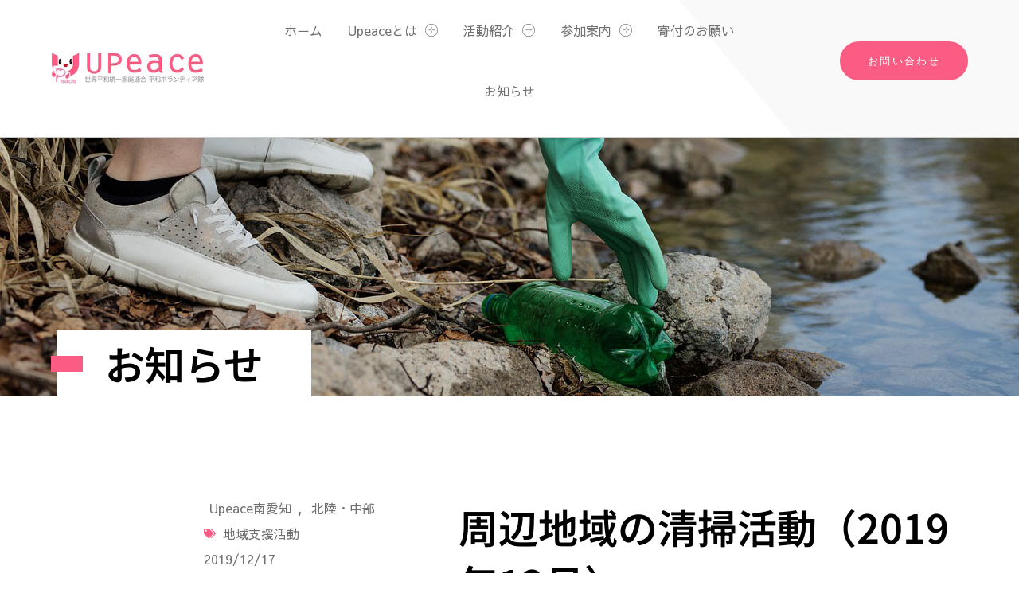

--- FILE ---
content_type: text/css; charset=utf-8
request_url: https://upeace.jp/wp-content/cache/background-css/1/upeace.jp/wp-content/uploads/elementor/css/post-10504.css?ver=1768934500&wpr_t=1768979374
body_size: 4198
content:
.elementor-10504 .elementor-element.elementor-element-552c65e:not(.elementor-motion-effects-element-type-background), .elementor-10504 .elementor-element.elementor-element-552c65e > .elementor-motion-effects-container > .elementor-motion-effects-layer{background-image:var(--wpr-bg-866604eb-b96b-464e-b1e3-3759b5f2d16f);}.elementor-10504 .elementor-element.elementor-element-552c65e > .elementor-container{max-width:1312px;}.elementor-10504 .elementor-element.elementor-element-552c65e.ob-is-breaking-bad > .elementor-container{justify-content:flex-start !important;flex-direction:row;}.elementor-10504 .elementor-element.elementor-element-552c65e.ob-is-breaking-bad.ob-bb-inner > .elementor-container{justify-content:flex-start !important;flex-direction:row;}.elementor-10504 .elementor-element.elementor-element-552c65e.ob-is-breaking-bad.ob-is-glider > .elementor-container.swiper-vertical{flex-direction:column;}.elementor-10504 .elementor-element.elementor-element-552c65e.ob-is-breaking-bad.ob-is-glider.ob-bb-inner > .elementor-container.swiper-vertical{flex-direction:column;}.elementor-10504 .elementor-element.elementor-element-552c65e.ob-is-breaking-bad.ob-bb-inner{width:100%;flex:unset;align-self:inherit;}.elementor-10504 .elementor-element.elementor-element-552c65e > .elementor-background-overlay{opacity:0.08;transition:background 0.3s, border-radius 0.3s, opacity 0.3s;}.elementor-10504 .elementor-element.elementor-element-552c65e{transition:background 0.3s, border 0.3s, border-radius 0.3s, box-shadow 0.3s;padding:64px 64px 64px 64px;}.elementor-10504 .elementor-element.elementor-element-5309e06b.elementor-column{align-self:inherit;cursor:default;}.elementor-10504 .elementor-element.elementor-element-e76e068.ob-is-breaking-bad > .elementor-container{justify-content:flex-start !important;flex-direction:row;}.elementor-10504 .elementor-element.elementor-element-e76e068.ob-is-breaking-bad.ob-bb-inner > .elementor-container{justify-content:flex-start !important;flex-direction:row;}.elementor-10504 .elementor-element.elementor-element-e76e068.ob-is-breaking-bad.ob-is-glider > .elementor-container.swiper-vertical{flex-direction:column;}.elementor-10504 .elementor-element.elementor-element-e76e068.ob-is-breaking-bad.ob-is-glider.ob-bb-inner > .elementor-container.swiper-vertical{flex-direction:column;}.elementor-10504 .elementor-element.elementor-element-e76e068.ob-is-breaking-bad.ob-bb-inner{width:100%;flex:unset;align-self:inherit;}.elementor-bc-flex-widget .elementor-10504 .elementor-element.elementor-element-1f497a23.elementor-column .elementor-widget-wrap{align-items:flex-end;}.elementor-10504 .elementor-element.elementor-element-1f497a23.elementor-column.elementor-element[data-element_type="column"] > .elementor-widget-wrap.elementor-element-populated{align-content:flex-end;align-items:flex-end;}.elementor-10504 .elementor-element.elementor-element-1f497a23.elementor-column{align-self:inherit;cursor:default;}.elementor-widget-heading .elementor-heading-title{font-family:var( --e-global-typography-primary-font-family ), DIN Alternate;font-size:var( --e-global-typography-primary-font-size );font-weight:var( --e-global-typography-primary-font-weight );line-height:var( --e-global-typography-primary-line-height );color:var( --e-global-color-primary );}.elementor-10504 .elementor-element.elementor-element-7bdcb0db.ob-harakiri{writing-mode:inherit;}.elementor-10504 .elementor-element.elementor-element-7bdcb0db.ob-harakiri .elementor-heading-title{writing-mode:inherit;}.elementor-10504 .elementor-element.elementor-element-7bdcb0db.ob-harakiri div{writing-mode:inherit;}.elementor-10504 .elementor-element.elementor-element-7bdcb0db{text-align:start;}.elementor-10504 .elementor-element.elementor-element-7bdcb0db .elementor-heading-title{font-family:var( --e-global-typography-text-font-family ), DIN Alternate;font-size:var( --e-global-typography-text-font-size );font-weight:var( --e-global-typography-text-font-weight );line-height:var( --e-global-typography-text-line-height );color:var( --e-global-color-secondary );}.elementor-10504 .elementor-element.elementor-element-7bdcb0db.ob-harakiri > div, .elementor-10504 .elementor-element.elementor-element-7bdcb0db.ob-harakiri > h1, .elementor-10504 .elementor-element.elementor-element-7bdcb0db.ob-harakiri > h2, .elementor-10504 .elementor-element.elementor-element-7bdcb0db.ob-harakiri > h3, .elementor-10504 .elementor-element.elementor-element-7bdcb0db.ob-harakiri > h4, .elementor-10504 .elementor-element.elementor-element-7bdcb0db.ob-harakiri > h5, .elementor-10504 .elementor-element.elementor-element-7bdcb0db.ob-harakiri > h6, .elementor-10504 .elementor-element.elementor-element-7bdcb0db.ob-harakiri > p{transform:rotate(0deg);}.elementor-10504 .elementor-element.elementor-element-7bdcb0db > div{text-indent:0px;mix-blend-mode:inherit;}.elementor-10504 .elementor-element.elementor-element-5ddc5554.ob-harakiri{writing-mode:inherit;}.elementor-10504 .elementor-element.elementor-element-5ddc5554.ob-harakiri .elementor-heading-title{writing-mode:inherit;}.elementor-10504 .elementor-element.elementor-element-5ddc5554.ob-harakiri div{writing-mode:inherit;}.elementor-10504 .elementor-element.elementor-element-5ddc5554 > .elementor-widget-container{margin:0px 0px 32px 0px;}.elementor-10504 .elementor-element.elementor-element-5ddc5554{text-align:start;}.elementor-10504 .elementor-element.elementor-element-5ddc5554 .elementor-heading-title{color:var( --e-global-color-secondary );}.elementor-10504 .elementor-element.elementor-element-5ddc5554.ob-harakiri > div, .elementor-10504 .elementor-element.elementor-element-5ddc5554.ob-harakiri > h1, .elementor-10504 .elementor-element.elementor-element-5ddc5554.ob-harakiri > h2, .elementor-10504 .elementor-element.elementor-element-5ddc5554.ob-harakiri > h3, .elementor-10504 .elementor-element.elementor-element-5ddc5554.ob-harakiri > h4, .elementor-10504 .elementor-element.elementor-element-5ddc5554.ob-harakiri > h5, .elementor-10504 .elementor-element.elementor-element-5ddc5554.ob-harakiri > h6, .elementor-10504 .elementor-element.elementor-element-5ddc5554.ob-harakiri > p{transform:rotate(0deg);}.elementor-10504 .elementor-element.elementor-element-5ddc5554 > div{text-indent:0px;mix-blend-mode:inherit;}.elementor-widget-text-editor{font-family:var( --e-global-typography-text-font-family ), DIN Alternate;font-size:var( --e-global-typography-text-font-size );font-weight:var( --e-global-typography-text-font-weight );line-height:var( --e-global-typography-text-line-height );color:var( --e-global-color-text );}.elementor-widget-text-editor.ob-postman blockquote{font-family:var( --e-global-typography-text-font-family ), DIN Alternate;font-size:var( --e-global-typography-text-font-size );font-weight:var( --e-global-typography-text-font-weight );line-height:var( --e-global-typography-text-line-height );}.elementor-widget-text-editor.ob-postman blockquote cite{font-family:var( --e-global-typography-text-font-family ), DIN Alternate;font-size:var( --e-global-typography-text-font-size );font-weight:var( --e-global-typography-text-font-weight );line-height:var( --e-global-typography-text-line-height );}.elementor-widget-text-editor.elementor-drop-cap-view-stacked .elementor-drop-cap{background-color:var( --e-global-color-primary );}.elementor-widget-text-editor.elementor-drop-cap-view-framed .elementor-drop-cap, .elementor-widget-text-editor.elementor-drop-cap-view-default .elementor-drop-cap{color:var( --e-global-color-primary );border-color:var( --e-global-color-primary );}.elementor-10504 .elementor-element.elementor-element-395d8df4.ob-harakiri{writing-mode:inherit;}.elementor-10504 .elementor-element.elementor-element-395d8df4.ob-harakiri .elementor-heading-title{writing-mode:inherit;}.elementor-10504 .elementor-element.elementor-element-395d8df4.ob-harakiri div{writing-mode:inherit;}.elementor-10504 .elementor-element.elementor-element-395d8df4 > .elementor-widget-container{margin:0px 0px 36px 0px;}.elementor-10504 .elementor-element.elementor-element-395d8df4{font-family:"Sawarabi Gothic", DIN Alternate;font-size:13px;line-height:24px;letter-spacing:2px;color:var( --e-global-color-text );}.elementor-10504 .elementor-element.elementor-element-395d8df4.ob-harakiri > div, .elementor-10504 .elementor-element.elementor-element-395d8df4.ob-harakiri > h1, .elementor-10504 .elementor-element.elementor-element-395d8df4.ob-harakiri > h2, .elementor-10504 .elementor-element.elementor-element-395d8df4.ob-harakiri > h3, .elementor-10504 .elementor-element.elementor-element-395d8df4.ob-harakiri > h4, .elementor-10504 .elementor-element.elementor-element-395d8df4.ob-harakiri > h5, .elementor-10504 .elementor-element.elementor-element-395d8df4.ob-harakiri > h6, .elementor-10504 .elementor-element.elementor-element-395d8df4.ob-harakiri > p{transform:rotate(0deg);}.elementor-10504 .elementor-element.elementor-element-395d8df4 > div{text-indent:0px;mix-blend-mode:inherit;}.elementor-10504 .elementor-element.elementor-element-557ef055.ob-is-breaking-bad > .elementor-container{justify-content:flex-start !important;flex-direction:row;}.elementor-10504 .elementor-element.elementor-element-557ef055.ob-is-breaking-bad.ob-bb-inner > .elementor-container{justify-content:flex-start !important;flex-direction:row;}.elementor-10504 .elementor-element.elementor-element-557ef055.ob-is-breaking-bad.ob-is-glider > .elementor-container.swiper-vertical{flex-direction:column;}.elementor-10504 .elementor-element.elementor-element-557ef055.ob-is-breaking-bad.ob-is-glider.ob-bb-inner > .elementor-container.swiper-vertical{flex-direction:column;}.elementor-10504 .elementor-element.elementor-element-557ef055.ob-is-breaking-bad.ob-bb-inner{width:100%;flex:unset;align-self:inherit;}.elementor-10504 .elementor-element.elementor-element-557ef055{margin-top:0px;margin-bottom:80px;}.elementor-10504 .elementor-element.elementor-element-5265c00.elementor-column{align-self:inherit;cursor:default;}.elementor-widget-button .elementor-button{background-color:var( --e-global-color-accent );font-family:var( --e-global-typography-accent-font-family ), DIN Alternate;font-weight:var( --e-global-typography-accent-font-weight );}.elementor-10504 .elementor-element.elementor-element-630f1e39 .elementor-button{background-color:#FB5C84;width:260px;-webkit-box-pack:center;-ms-flex-pack:center;justify-content:center;-webkit-box-align:center;-ms-flex-align:center;align-items:center;display:inline-flex;font-family:var( --e-global-typography-2c9152d-font-family ), DIN Alternate;font-size:var( --e-global-typography-2c9152d-font-size );font-weight:var( --e-global-typography-2c9152d-font-weight );line-height:var( --e-global-typography-2c9152d-line-height );letter-spacing:var( --e-global-typography-2c9152d-letter-spacing );fill:#FFFFFF;color:#FFFFFF;border-radius:32px 32px 32px 32px;padding:8px 8px 8px 8px;}.elementor-10504 .elementor-element.elementor-element-630f1e39 .elementor-button:hover, .elementor-10504 .elementor-element.elementor-element-630f1e39 .elementor-button:focus{background-color:#FB5C84C9;}.elementor-10504 .elementor-element.elementor-element-630f1e39 > .elementor-widget-container{margin:0px 0px 0px 0px;}.elementor-10504 .elementor-element.elementor-element-10c11f31.elementor-column{align-self:inherit;cursor:default;}.elementor-10504 .elementor-element.elementor-element-43e9bd1f .elementor-button{background-color:#FB5C84;width:260px;-webkit-box-pack:center;-ms-flex-pack:center;justify-content:center;-webkit-box-align:center;-ms-flex-align:center;align-items:center;display:inline-flex;font-family:var( --e-global-typography-2c9152d-font-family ), DIN Alternate;font-size:var( --e-global-typography-2c9152d-font-size );font-weight:var( --e-global-typography-2c9152d-font-weight );line-height:var( --e-global-typography-2c9152d-line-height );letter-spacing:var( --e-global-typography-2c9152d-letter-spacing );fill:#FFFFFF;color:#FFFFFF;border-radius:32px 32px 32px 32px;padding:8px 8px 8px 8px;}.elementor-10504 .elementor-element.elementor-element-43e9bd1f .elementor-button:hover, .elementor-10504 .elementor-element.elementor-element-43e9bd1f .elementor-button:focus{background-color:#FB5C84C9;}.elementor-10504 .elementor-element.elementor-element-43e9bd1f > .elementor-widget-container{margin:0px 0px 0px 0px;}.elementor-10504 .elementor-element.elementor-element-1017d623.ob-is-breaking-bad > .elementor-container{justify-content:flex-start !important;flex-direction:row;}.elementor-10504 .elementor-element.elementor-element-1017d623.ob-is-breaking-bad.ob-bb-inner > .elementor-container{justify-content:flex-start !important;flex-direction:row;}.elementor-10504 .elementor-element.elementor-element-1017d623.ob-is-breaking-bad.ob-is-glider > .elementor-container.swiper-vertical{flex-direction:column;}.elementor-10504 .elementor-element.elementor-element-1017d623.ob-is-breaking-bad.ob-is-glider.ob-bb-inner > .elementor-container.swiper-vertical{flex-direction:column;}.elementor-10504 .elementor-element.elementor-element-1017d623.ob-is-breaking-bad.ob-bb-inner{width:100%;flex:unset;align-self:inherit;}.elementor-10504 .elementor-element.elementor-element-5de72ff3.elementor-column{align-self:inherit;cursor:default;}.elementor-10504 .elementor-element.elementor-element-1010ec25 .elementor-button{background-color:#FB5C84;width:260px;-webkit-box-pack:center;-ms-flex-pack:center;justify-content:center;-webkit-box-align:center;-ms-flex-align:center;align-items:center;display:inline-flex;font-family:var( --e-global-typography-2c9152d-font-family ), DIN Alternate;font-size:var( --e-global-typography-2c9152d-font-size );font-weight:var( --e-global-typography-2c9152d-font-weight );line-height:var( --e-global-typography-2c9152d-line-height );letter-spacing:var( --e-global-typography-2c9152d-letter-spacing );fill:#FFFFFF;color:#FFFFFF;border-radius:32px 32px 32px 32px;padding:8px 8px 8px 8px;}.elementor-10504 .elementor-element.elementor-element-1010ec25 .elementor-button:hover, .elementor-10504 .elementor-element.elementor-element-1010ec25 .elementor-button:focus{background-color:#FB5C84C9;}.elementor-10504 .elementor-element.elementor-element-1010ec25 > .elementor-widget-container{margin:0px 0px 0px 0px;}.elementor-10504 .elementor-element.elementor-element-315365dd.elementor-column{align-self:inherit;cursor:default;}.elementor-10504 .elementor-element.elementor-element-328e8426 .elementor-button{background-color:#FB5C84;width:260px;-webkit-box-pack:center;-ms-flex-pack:center;justify-content:center;-webkit-box-align:center;-ms-flex-align:center;align-items:center;display:inline-flex;font-family:var( --e-global-typography-2c9152d-font-family ), DIN Alternate;font-size:var( --e-global-typography-2c9152d-font-size );font-weight:var( --e-global-typography-2c9152d-font-weight );line-height:var( --e-global-typography-2c9152d-line-height );letter-spacing:var( --e-global-typography-2c9152d-letter-spacing );fill:#FFFFFF;color:#FFFFFF;border-radius:32px 32px 32px 32px;padding:8px 8px 8px 8px;}.elementor-10504 .elementor-element.elementor-element-328e8426 .elementor-button:hover, .elementor-10504 .elementor-element.elementor-element-328e8426 .elementor-button:focus{background-color:#FB5C84C9;}.elementor-10504 .elementor-element.elementor-element-328e8426 > .elementor-widget-container{margin:0px 0px 0px 0px;}.elementor-10504 .elementor-element.elementor-element-5d79b4e3:not(.elementor-motion-effects-element-type-background) > .elementor-widget-wrap, .elementor-10504 .elementor-element.elementor-element-5d79b4e3 > .elementor-widget-wrap > .elementor-motion-effects-container > .elementor-motion-effects-layer{background-image:var(--wpr-bg-31026050-bfda-48fb-ba96-3dacb8576923);background-position:center right;background-repeat:no-repeat;background-size:cover;}.elementor-10504 .elementor-element.elementor-element-5d79b4e3.elementor-column{align-self:inherit;cursor:default;}.elementor-10504 .elementor-element.elementor-element-5d79b4e3 > .elementor-element-populated{transition:background 0.3s, border 0.3s, border-radius 0.3s, box-shadow 0.3s;margin:0px 0px 0px 0px;--e-column-margin-right:0px;--e-column-margin-left:0px;}.elementor-10504 .elementor-element.elementor-element-5d79b4e3 > .elementor-element-populated > .elementor-background-overlay{transition:background 0.3s, border-radius 0.3s, opacity 0.3s;}.elementor-10504 .elementor-element.elementor-element-6eedb75{--spacer-size:490px;}.elementor-10504 .elementor-element.elementor-element-5429160c:not(.elementor-motion-effects-element-type-background), .elementor-10504 .elementor-element.elementor-element-5429160c > .elementor-motion-effects-container > .elementor-motion-effects-layer{background-color:var( --e-global-color-primary );}.elementor-10504 .elementor-element.elementor-element-5429160c > .elementor-container{max-width:1312px;}.elementor-10504 .elementor-element.elementor-element-5429160c.ob-is-breaking-bad > .elementor-container{justify-content:flex-start !important;flex-direction:row;}.elementor-10504 .elementor-element.elementor-element-5429160c.ob-is-breaking-bad.ob-bb-inner > .elementor-container{justify-content:flex-start !important;flex-direction:row;}.elementor-10504 .elementor-element.elementor-element-5429160c.ob-is-breaking-bad.ob-is-glider > .elementor-container.swiper-vertical{flex-direction:column;}.elementor-10504 .elementor-element.elementor-element-5429160c.ob-is-breaking-bad.ob-is-glider.ob-bb-inner > .elementor-container.swiper-vertical{flex-direction:column;}.elementor-10504 .elementor-element.elementor-element-5429160c.ob-is-breaking-bad.ob-bb-inner{width:100%;flex:unset;align-self:inherit;}.elementor-10504 .elementor-element.elementor-element-5429160c{transition:background 0.3s, border 0.3s, border-radius 0.3s, box-shadow 0.3s;margin-top:0px;margin-bottom:0px;padding:128px 64px 128px 64px;}.elementor-10504 .elementor-element.elementor-element-5429160c > .elementor-background-overlay{transition:background 0.3s, border-radius 0.3s, opacity 0.3s;}.elementor-10504 .elementor-element.elementor-element-427168ee.elementor-column{align-self:inherit;cursor:default;}.elementor-10504 .elementor-element.elementor-element-427168ee > .elementor-element-populated{margin:0px 0px 0px 0px;--e-column-margin-right:0px;--e-column-margin-left:0px;}.elementor-widget-icon.elementor-view-stacked .elementor-icon{background-color:var( --e-global-color-primary );}.elementor-widget-icon.elementor-view-framed .elementor-icon, .elementor-widget-icon.elementor-view-default .elementor-icon{color:var( --e-global-color-primary );border-color:var( --e-global-color-primary );}.elementor-widget-icon.elementor-view-framed .elementor-icon, .elementor-widget-icon.elementor-view-default .elementor-icon svg{fill:var( --e-global-color-primary );}.elementor-10504 .elementor-element.elementor-element-271c0cf0 .elementor-icon-wrapper{text-align:center;}.elementor-10504 .elementor-element.elementor-element-271c0cf0.elementor-view-framed .elementor-icon{background-color:var( --e-global-color-b32e084 );}.elementor-10504 .elementor-element.elementor-element-271c0cf0.elementor-view-stacked .elementor-icon{color:var( --e-global-color-b32e084 );}.elementor-10504 .elementor-element.elementor-element-271c0cf0.elementor-view-stacked .elementor-icon svg{fill:var( --e-global-color-b32e084 );}.elementor-10504 .elementor-element.elementor-element-271c0cf0 .elementor-icon{border-width:1px 1px 1px 1px;}.elementor-10504 .elementor-element.elementor-element-313fae89.ob-harakiri{writing-mode:inherit;}.elementor-10504 .elementor-element.elementor-element-313fae89.ob-harakiri .elementor-heading-title{writing-mode:inherit;}.elementor-10504 .elementor-element.elementor-element-313fae89.ob-harakiri div{writing-mode:inherit;}.elementor-10504 .elementor-element.elementor-element-313fae89{text-align:start;}.elementor-10504 .elementor-element.elementor-element-313fae89 .elementor-heading-title{font-family:"Sawarabi Gothic", DIN Alternate;font-size:24px;font-weight:600;line-height:75px;letter-spacing:2px;color:var( --e-global-color-b32e084 );}.elementor-10504 .elementor-element.elementor-element-313fae89.ob-harakiri > div, .elementor-10504 .elementor-element.elementor-element-313fae89.ob-harakiri > h1, .elementor-10504 .elementor-element.elementor-element-313fae89.ob-harakiri > h2, .elementor-10504 .elementor-element.elementor-element-313fae89.ob-harakiri > h3, .elementor-10504 .elementor-element.elementor-element-313fae89.ob-harakiri > h4, .elementor-10504 .elementor-element.elementor-element-313fae89.ob-harakiri > h5, .elementor-10504 .elementor-element.elementor-element-313fae89.ob-harakiri > h6, .elementor-10504 .elementor-element.elementor-element-313fae89.ob-harakiri > p{transform:rotate(0deg);}.elementor-10504 .elementor-element.elementor-element-313fae89 > div{text-indent:0px;mix-blend-mode:inherit;}.elementor-widget-divider{--divider-color:var( --e-global-color-secondary );}.elementor-widget-divider .elementor-divider__text{color:var( --e-global-color-secondary );font-family:var( --e-global-typography-secondary-font-family ), DIN Alternate;font-size:var( --e-global-typography-secondary-font-size );font-weight:var( --e-global-typography-secondary-font-weight );line-height:var( --e-global-typography-secondary-line-height );}.elementor-widget-divider.elementor-view-stacked .elementor-icon{background-color:var( --e-global-color-secondary );}.elementor-widget-divider.elementor-view-framed .elementor-icon, .elementor-widget-divider.elementor-view-default .elementor-icon{color:var( --e-global-color-secondary );border-color:var( --e-global-color-secondary );}.elementor-widget-divider.elementor-view-framed .elementor-icon, .elementor-widget-divider.elementor-view-default .elementor-icon svg{fill:var( --e-global-color-secondary );}.elementor-10504 .elementor-element.elementor-element-66807bc3{--divider-border-style:solid;--divider-color:var( --e-global-color-b32e084 );--divider-border-width:1px;}.elementor-10504 .elementor-element.elementor-element-66807bc3 > .elementor-widget-container{margin:-28px 0px 0px 0px;}.elementor-10504 .elementor-element.elementor-element-66807bc3 .elementor-divider-separator{width:9%;margin:0 auto;margin-left:0;}.elementor-10504 .elementor-element.elementor-element-66807bc3 .elementor-divider{text-align:left;padding-block-start:15px;padding-block-end:15px;}.elementor-10504 .elementor-element.elementor-element-25ae44ce.ob-harakiri{writing-mode:inherit;}.elementor-10504 .elementor-element.elementor-element-25ae44ce.ob-harakiri .elementor-heading-title{writing-mode:inherit;}.elementor-10504 .elementor-element.elementor-element-25ae44ce.ob-harakiri div{writing-mode:inherit;}.elementor-10504 .elementor-element.elementor-element-25ae44ce > .elementor-widget-container{margin:0px 0px 36px 0px;}.elementor-10504 .elementor-element.elementor-element-25ae44ce{text-align:start;color:var( --e-global-color-b32e084 );}.elementor-10504 .elementor-element.elementor-element-25ae44ce.ob-harakiri > div, .elementor-10504 .elementor-element.elementor-element-25ae44ce.ob-harakiri > h1, .elementor-10504 .elementor-element.elementor-element-25ae44ce.ob-harakiri > h2, .elementor-10504 .elementor-element.elementor-element-25ae44ce.ob-harakiri > h3, .elementor-10504 .elementor-element.elementor-element-25ae44ce.ob-harakiri > h4, .elementor-10504 .elementor-element.elementor-element-25ae44ce.ob-harakiri > h5, .elementor-10504 .elementor-element.elementor-element-25ae44ce.ob-harakiri > h6, .elementor-10504 .elementor-element.elementor-element-25ae44ce.ob-harakiri > p{transform:rotate(0deg);}.elementor-10504 .elementor-element.elementor-element-25ae44ce > div{text-indent:0px;mix-blend-mode:inherit;}.elementor-10504 .elementor-element.elementor-element-9fb7ae2 .elementor-button{background-color:#FFFFFF;height:36px;width:200px;-webkit-box-pack:center;-ms-flex-pack:center;justify-content:center;-webkit-box-align:center;-ms-flex-align:center;align-items:center;display:inline-flex;font-family:var( --e-global-typography-2c9152d-font-family ), DIN Alternate;font-size:var( --e-global-typography-2c9152d-font-size );font-weight:var( --e-global-typography-2c9152d-font-weight );line-height:var( --e-global-typography-2c9152d-line-height );letter-spacing:var( --e-global-typography-2c9152d-letter-spacing );fill:var( --e-global-color-text );color:var( --e-global-color-text );border-style:solid;border-width:-1px -1px -1px -1px;border-color:#FFFFFF;border-radius:26px 26px 26px 26px;}.elementor-10504 .elementor-element.elementor-element-9fb7ae2 .elementor-button:hover, .elementor-10504 .elementor-element.elementor-element-9fb7ae2 .elementor-button:focus{background-color:var( --e-global-color-primary );color:#FFFFFF;border-color:#FFFFFF;}.elementor-10504 .elementor-element.elementor-element-9fb7ae2 .elementor-button:hover svg, .elementor-10504 .elementor-element.elementor-element-9fb7ae2 .elementor-button:focus svg{fill:#FFFFFF;}.elementor-10504 .elementor-element.elementor-element-121edfda.elementor-column{align-self:inherit;cursor:default;}.elementor-widget-nav-menu .elementor-nav-menu .elementor-item{font-family:var( --e-global-typography-primary-font-family ), DIN Alternate;font-size:var( --e-global-typography-primary-font-size );font-weight:var( --e-global-typography-primary-font-weight );line-height:var( --e-global-typography-primary-line-height );}.elementor-widget-nav-menu .elementor-nav-menu--main .elementor-item{color:var( --e-global-color-text );fill:var( --e-global-color-text );}.elementor-widget-nav-menu .elementor-nav-menu--main .elementor-item:hover,
					.elementor-widget-nav-menu .elementor-nav-menu--main .elementor-item.elementor-item-active,
					.elementor-widget-nav-menu .elementor-nav-menu--main .elementor-item.highlighted,
					.elementor-widget-nav-menu .elementor-nav-menu--main .elementor-item:focus{color:var( --e-global-color-accent );fill:var( --e-global-color-accent );}.elementor-widget-nav-menu .elementor-nav-menu--main:not(.e--pointer-framed) .elementor-item:before,
					.elementor-widget-nav-menu .elementor-nav-menu--main:not(.e--pointer-framed) .elementor-item:after{background-color:var( --e-global-color-accent );}.elementor-widget-nav-menu .e--pointer-framed .elementor-item:before,
					.elementor-widget-nav-menu .e--pointer-framed .elementor-item:after{border-color:var( --e-global-color-accent );}.elementor-widget-nav-menu{--e-nav-menu-divider-color:var( --e-global-color-text );}.elementor-widget-nav-menu .elementor-nav-menu--dropdown .elementor-item, .elementor-widget-nav-menu .elementor-nav-menu--dropdown  .elementor-sub-item{font-family:var( --e-global-typography-accent-font-family ), DIN Alternate;font-weight:var( --e-global-typography-accent-font-weight );}.elementor-10504 .elementor-element.elementor-element-612929f9 > .elementor-widget-container{margin:0px 0px 0px 0px;}.elementor-10504 .elementor-element.elementor-element-612929f9 .elementor-nav-menu .elementor-item{font-family:var( --e-global-typography-3b1e0ba-font-family ), DIN Alternate;font-size:var( --e-global-typography-3b1e0ba-font-size );font-weight:var( --e-global-typography-3b1e0ba-font-weight );line-height:var( --e-global-typography-3b1e0ba-line-height );}.elementor-10504 .elementor-element.elementor-element-612929f9 .elementor-nav-menu--main .elementor-item{color:var( --e-global-color-b32e084 );fill:var( --e-global-color-b32e084 );padding-top:12px;padding-bottom:12px;}.elementor-10504 .elementor-element.elementor-element-612929f9 .elementor-nav-menu--main .elementor-item:hover,
					.elementor-10504 .elementor-element.elementor-element-612929f9 .elementor-nav-menu--main .elementor-item.elementor-item-active,
					.elementor-10504 .elementor-element.elementor-element-612929f9 .elementor-nav-menu--main .elementor-item.highlighted,
					.elementor-10504 .elementor-element.elementor-element-612929f9 .elementor-nav-menu--main .elementor-item:focus{color:#FFFFFF;fill:#FFFFFF;}.elementor-10504 .elementor-element.elementor-element-612929f9 .elementor-nav-menu--main .elementor-item.elementor-item-active{color:#FFFFFF;}.elementor-10504 .elementor-element.elementor-element-612929f9{--e-nav-menu-horizontal-menu-item-margin:calc( 0px / 2 );}.elementor-10504 .elementor-element.elementor-element-612929f9 .elementor-nav-menu--main:not(.elementor-nav-menu--layout-horizontal) .elementor-nav-menu > li:not(:last-child){margin-bottom:0px;}.elementor-bc-flex-widget .elementor-10504 .elementor-element.elementor-element-7e3d77f7.elementor-column .elementor-widget-wrap{align-items:flex-end;}.elementor-10504 .elementor-element.elementor-element-7e3d77f7.elementor-column.elementor-element[data-element_type="column"] > .elementor-widget-wrap.elementor-element-populated{align-content:flex-end;align-items:flex-end;}.elementor-10504 .elementor-element.elementor-element-7e3d77f7.elementor-column{align-self:inherit;cursor:default;}.elementor-10504 .elementor-element.elementor-element-7e3d77f7 > .elementor-element-populated{margin:0px 0px 0px 0px;--e-column-margin-right:0px;--e-column-margin-left:0px;}.elementor-10504 .elementor-element.elementor-element-657e3696 > .elementor-widget-container:hover{--e-transform-translateY:-8px;}.elementor-10504 .elementor-element.elementor-element-657e3696 > .elementor-widget-container{margin:-142px 0px 0px 0px;}.elementor-10504 .elementor-element.elementor-element-657e3696 .elementor-icon-wrapper{text-align:end;}.elementor-10504 .elementor-element.elementor-element-657e3696.elementor-view-stacked .elementor-icon{background-color:var( --e-global-color-b32e084 );color:var( --e-global-color-primary );}.elementor-10504 .elementor-element.elementor-element-657e3696.elementor-view-framed .elementor-icon, .elementor-10504 .elementor-element.elementor-element-657e3696.elementor-view-default .elementor-icon{color:var( --e-global-color-b32e084 );border-color:var( --e-global-color-b32e084 );}.elementor-10504 .elementor-element.elementor-element-657e3696.elementor-view-framed .elementor-icon, .elementor-10504 .elementor-element.elementor-element-657e3696.elementor-view-default .elementor-icon svg{fill:var( --e-global-color-b32e084 );}.elementor-10504 .elementor-element.elementor-element-657e3696.elementor-view-framed .elementor-icon{background-color:var( --e-global-color-primary );}.elementor-10504 .elementor-element.elementor-element-657e3696.elementor-view-stacked .elementor-icon svg{fill:var( --e-global-color-primary );}.elementor-10504 .elementor-element.elementor-element-657e3696 .elementor-icon{font-size:16px;border-width:1px 1px 1px 1px;}.elementor-10504 .elementor-element.elementor-element-657e3696 .elementor-icon svg{height:16px;}.elementor-10504 .elementor-element.elementor-element-6a7c00dd > .elementor-widget-container{margin:0px 0px 24px 0px;}.elementor-10504 .elementor-element.elementor-element-6a7c00dd iframe{height:196px;}.elementor-10504 .elementor-element.elementor-element-16f63ed .elementor-button{background-color:#FFFFFF;height:36px;width:200px;-webkit-box-pack:center;-ms-flex-pack:center;justify-content:center;-webkit-box-align:center;-ms-flex-align:center;align-items:center;display:inline-flex;font-family:var( --e-global-typography-2c9152d-font-family ), DIN Alternate;font-size:var( --e-global-typography-2c9152d-font-size );font-weight:var( --e-global-typography-2c9152d-font-weight );line-height:var( --e-global-typography-2c9152d-line-height );letter-spacing:var( --e-global-typography-2c9152d-letter-spacing );fill:var( --e-global-color-text );color:var( --e-global-color-text );border-style:solid;border-width:-1px -1px -1px -1px;border-color:#FFFFFF;border-radius:26px 26px 26px 26px;}.elementor-10504 .elementor-element.elementor-element-16f63ed .elementor-button:hover, .elementor-10504 .elementor-element.elementor-element-16f63ed .elementor-button:focus{background-color:var( --e-global-color-primary );color:#FFFFFF;border-color:#FFFFFF;}.elementor-10504 .elementor-element.elementor-element-16f63ed > .elementor-widget-container{margin:0px 0px 0px 0px;}.elementor-10504 .elementor-element.elementor-element-16f63ed .elementor-button:hover svg, .elementor-10504 .elementor-element.elementor-element-16f63ed .elementor-button:focus svg{fill:#FFFFFF;}.elementor-10504 .elementor-element.elementor-element-35f2ad8a{--spacer-size:50px;}.elementor-10504 .elementor-element.elementor-element-6a739d4c.ob-harakiri{writing-mode:inherit;}.elementor-10504 .elementor-element.elementor-element-6a739d4c.ob-harakiri .elementor-heading-title{writing-mode:inherit;}.elementor-10504 .elementor-element.elementor-element-6a739d4c.ob-harakiri div{writing-mode:inherit;}.elementor-10504 .elementor-element.elementor-element-6a739d4c{font-family:var( --e-global-typography-text-font-family ), DIN Alternate;font-size:var( --e-global-typography-text-font-size );font-weight:var( --e-global-typography-text-font-weight );line-height:var( --e-global-typography-text-line-height );color:var( --e-global-color-b32e084 );}.elementor-10504 .elementor-element.elementor-element-6a739d4c.ob-harakiri > div, .elementor-10504 .elementor-element.elementor-element-6a739d4c.ob-harakiri > h1, .elementor-10504 .elementor-element.elementor-element-6a739d4c.ob-harakiri > h2, .elementor-10504 .elementor-element.elementor-element-6a739d4c.ob-harakiri > h3, .elementor-10504 .elementor-element.elementor-element-6a739d4c.ob-harakiri > h4, .elementor-10504 .elementor-element.elementor-element-6a739d4c.ob-harakiri > h5, .elementor-10504 .elementor-element.elementor-element-6a739d4c.ob-harakiri > h6, .elementor-10504 .elementor-element.elementor-element-6a739d4c.ob-harakiri > p{transform:rotate(0deg);}.elementor-10504 .elementor-element.elementor-element-6a739d4c > div{text-indent:0px;mix-blend-mode:inherit;}.elementor-10504 .elementor-element.elementor-element-4c16081e:not(.elementor-motion-effects-element-type-background), .elementor-10504 .elementor-element.elementor-element-4c16081e > .elementor-motion-effects-container > .elementor-motion-effects-layer{background-color:var( --e-global-color-primary );}.elementor-10504 .elementor-element.elementor-element-4c16081e > .elementor-container{max-width:1312px;}.elementor-10504 .elementor-element.elementor-element-4c16081e.ob-is-breaking-bad > .elementor-container{justify-content:flex-start !important;flex-direction:row;}.elementor-10504 .elementor-element.elementor-element-4c16081e.ob-is-breaking-bad.ob-bb-inner > .elementor-container{justify-content:flex-start !important;flex-direction:row;}.elementor-10504 .elementor-element.elementor-element-4c16081e.ob-is-breaking-bad.ob-is-glider > .elementor-container.swiper-vertical{flex-direction:column;}.elementor-10504 .elementor-element.elementor-element-4c16081e.ob-is-breaking-bad.ob-is-glider.ob-bb-inner > .elementor-container.swiper-vertical{flex-direction:column;}.elementor-10504 .elementor-element.elementor-element-4c16081e.ob-is-breaking-bad.ob-bb-inner{width:100%;flex:unset;align-self:inherit;}.elementor-10504 .elementor-element.elementor-element-4c16081e{border-style:solid;border-width:0px 0px 0px 0px;border-color:var( --e-global-color-accent );transition:background 0.3s, border 0.3s, border-radius 0.3s, box-shadow 0.3s;margin-top:0px;margin-bottom:0px;padding:0px 64px 0px 64px;}.elementor-10504 .elementor-element.elementor-element-4c16081e > .elementor-background-overlay{transition:background 0.3s, border-radius 0.3s, opacity 0.3s;}.elementor-10504 .elementor-element.elementor-element-4aaf227e.elementor-column{align-self:inherit;cursor:default;}.elementor-10504 .elementor-element.elementor-element-4aaf227e > .elementor-element-populated{margin:0px 0px 0px 0px;--e-column-margin-right:0px;--e-column-margin-left:0px;}.elementor-10504 .elementor-element.elementor-element-10ce205a.ob-harakiri{writing-mode:inherit;}.elementor-10504 .elementor-element.elementor-element-10ce205a.ob-harakiri .elementor-heading-title{writing-mode:inherit;}.elementor-10504 .elementor-element.elementor-element-10ce205a.ob-harakiri div{writing-mode:inherit;}.elementor-10504 .elementor-element.elementor-element-10ce205a{font-family:var( --e-global-typography-f3e3f22-font-family ), DIN Alternate;font-size:var( --e-global-typography-f3e3f22-font-size );font-weight:var( --e-global-typography-f3e3f22-font-weight );line-height:var( --e-global-typography-f3e3f22-line-height );color:var( --e-global-color-b32e084 );}.elementor-10504 .elementor-element.elementor-element-10ce205a.ob-harakiri > div, .elementor-10504 .elementor-element.elementor-element-10ce205a.ob-harakiri > h1, .elementor-10504 .elementor-element.elementor-element-10ce205a.ob-harakiri > h2, .elementor-10504 .elementor-element.elementor-element-10ce205a.ob-harakiri > h3, .elementor-10504 .elementor-element.elementor-element-10ce205a.ob-harakiri > h4, .elementor-10504 .elementor-element.elementor-element-10ce205a.ob-harakiri > h5, .elementor-10504 .elementor-element.elementor-element-10ce205a.ob-harakiri > h6, .elementor-10504 .elementor-element.elementor-element-10ce205a.ob-harakiri > p{transform:rotate(0deg);}.elementor-10504 .elementor-element.elementor-element-10ce205a > div{text-indent:0px;mix-blend-mode:inherit;}.elementor-theme-builder-content-area{height:400px;}.elementor-location-header:before, .elementor-location-footer:before{content:"";display:table;clear:both;}@media(max-width:1024px){.elementor-10504 .elementor-element.elementor-element-552c65e{padding:64px 24px 64px 24px;}.elementor-widget-heading .elementor-heading-title{font-size:var( --e-global-typography-primary-font-size );line-height:var( --e-global-typography-primary-line-height );}.elementor-10504 .elementor-element.elementor-element-7bdcb0db .elementor-heading-title{font-size:var( --e-global-typography-text-font-size );line-height:var( --e-global-typography-text-line-height );}.elementor-widget-text-editor{font-size:var( --e-global-typography-text-font-size );line-height:var( --e-global-typography-text-line-height );}.elementor-widget-text-editor.ob-postman blockquote{font-size:var( --e-global-typography-text-font-size );line-height:var( --e-global-typography-text-line-height );}.elementor-widget-text-editor.ob-postman blockquote cite{font-size:var( --e-global-typography-text-font-size );line-height:var( --e-global-typography-text-line-height );}.elementor-10504 .elementor-element.elementor-element-395d8df4{font-size:16px;line-height:24px;}.elementor-10504 .elementor-element.elementor-element-557ef055{margin-top:0px;margin-bottom:0px;}.elementor-10504 .elementor-element.elementor-element-630f1e39 > .elementor-widget-container{margin:0px 0px 24px 0px;}.elementor-10504 .elementor-element.elementor-element-630f1e39 .elementor-button{font-size:var( --e-global-typography-2c9152d-font-size );line-height:var( --e-global-typography-2c9152d-line-height );letter-spacing:var( --e-global-typography-2c9152d-letter-spacing );}.elementor-10504 .elementor-element.elementor-element-43e9bd1f > .elementor-widget-container{margin:0px 0px 24px 0px;}.elementor-10504 .elementor-element.elementor-element-43e9bd1f .elementor-button{font-size:var( --e-global-typography-2c9152d-font-size );line-height:var( --e-global-typography-2c9152d-line-height );letter-spacing:var( --e-global-typography-2c9152d-letter-spacing );}.elementor-10504 .elementor-element.elementor-element-1010ec25 > .elementor-widget-container{margin:0px 0px 24px 0px;}.elementor-10504 .elementor-element.elementor-element-1010ec25 .elementor-button{font-size:var( --e-global-typography-2c9152d-font-size );line-height:var( --e-global-typography-2c9152d-line-height );letter-spacing:var( --e-global-typography-2c9152d-letter-spacing );}.elementor-10504 .elementor-element.elementor-element-328e8426 .elementor-button{font-size:var( --e-global-typography-2c9152d-font-size );line-height:var( --e-global-typography-2c9152d-line-height );letter-spacing:var( --e-global-typography-2c9152d-letter-spacing );}.elementor-10504 .elementor-element.elementor-element-5429160c{padding:64px 24px 64px 24px;}.elementor-10504 .elementor-element.elementor-element-313fae89 .elementor-heading-title{font-size:24px;line-height:75px;}.elementor-widget-divider .elementor-divider__text{font-size:var( --e-global-typography-secondary-font-size );line-height:var( --e-global-typography-secondary-line-height );}.elementor-10504 .elementor-element.elementor-element-9fb7ae2 .elementor-button{font-size:var( --e-global-typography-2c9152d-font-size );line-height:var( --e-global-typography-2c9152d-line-height );letter-spacing:var( --e-global-typography-2c9152d-letter-spacing );}.elementor-widget-nav-menu .elementor-nav-menu .elementor-item{font-size:var( --e-global-typography-primary-font-size );line-height:var( --e-global-typography-primary-line-height );}.elementor-10504 .elementor-element.elementor-element-612929f9 .elementor-nav-menu .elementor-item{font-size:var( --e-global-typography-3b1e0ba-font-size );line-height:var( --e-global-typography-3b1e0ba-line-height );}.elementor-10504 .elementor-element.elementor-element-657e3696 > .elementor-widget-container{margin:-82px 0px 0px 0px;}.elementor-10504 .elementor-element.elementor-element-16f63ed .elementor-button{font-size:var( --e-global-typography-2c9152d-font-size );line-height:var( --e-global-typography-2c9152d-line-height );letter-spacing:var( --e-global-typography-2c9152d-letter-spacing );}.elementor-10504 .elementor-element.elementor-element-6a739d4c{font-size:var( --e-global-typography-text-font-size );line-height:var( --e-global-typography-text-line-height );}.elementor-10504 .elementor-element.elementor-element-4c16081e{padding:20px 24px 0px 24px;}.elementor-10504 .elementor-element.elementor-element-10ce205a{font-size:var( --e-global-typography-f3e3f22-font-size );line-height:var( --e-global-typography-f3e3f22-line-height );}}@media(max-width:767px){.elementor-10504 .elementor-element.elementor-element-552c65e{padding:64px 16px 64px 16px;}.elementor-10504 .elementor-element.elementor-element-1f497a23 > .elementor-element-populated{margin:0px 0px 0px 0px;--e-column-margin-right:0px;--e-column-margin-left:0px;}.elementor-widget-heading .elementor-heading-title{font-size:var( --e-global-typography-primary-font-size );line-height:var( --e-global-typography-primary-line-height );}.elementor-10504 .elementor-element.elementor-element-7bdcb0db > .elementor-widget-container{margin:0px 0px 0px 0px;}.elementor-10504 .elementor-element.elementor-element-7bdcb0db .elementor-heading-title{font-size:var( --e-global-typography-text-font-size );line-height:var( --e-global-typography-text-line-height );}.elementor-10504 .elementor-element.elementor-element-5ddc5554 > .elementor-widget-container{margin:0px 0px 32px 0px;}.elementor-widget-text-editor{font-size:var( --e-global-typography-text-font-size );line-height:var( --e-global-typography-text-line-height );}.elementor-widget-text-editor.ob-postman blockquote{font-size:var( --e-global-typography-text-font-size );line-height:var( --e-global-typography-text-line-height );}.elementor-widget-text-editor.ob-postman blockquote cite{font-size:var( --e-global-typography-text-font-size );line-height:var( --e-global-typography-text-line-height );}.elementor-10504 .elementor-element.elementor-element-395d8df4{font-size:14px;line-height:21px;}.elementor-10504 .elementor-element.elementor-element-557ef055{margin-top:12px;margin-bottom:0px;}.elementor-10504 .elementor-element.elementor-element-5265c00 > .elementor-element-populated{margin:0px 0px 0px 0px;--e-column-margin-right:0px;--e-column-margin-left:0px;}.elementor-10504 .elementor-element.elementor-element-630f1e39 > .elementor-widget-container{margin:0px 0px 26px 0px;}.elementor-10504 .elementor-element.elementor-element-630f1e39 .elementor-button{width:266px;font-size:var( --e-global-typography-2c9152d-font-size );line-height:var( --e-global-typography-2c9152d-line-height );letter-spacing:var( --e-global-typography-2c9152d-letter-spacing );padding:8px 8px 8px 8px;}.elementor-10504 .elementor-element.elementor-element-10c11f31 > .elementor-element-populated{margin:0px 0px 0px 0px;--e-column-margin-right:0px;--e-column-margin-left:0px;}.elementor-10504 .elementor-element.elementor-element-43e9bd1f > .elementor-widget-container{margin:0px 0px 26px 0px;}.elementor-10504 .elementor-element.elementor-element-43e9bd1f .elementor-button{width:266px;font-size:var( --e-global-typography-2c9152d-font-size );line-height:var( --e-global-typography-2c9152d-line-height );letter-spacing:var( --e-global-typography-2c9152d-letter-spacing );padding:8px 8px 8px 8px;}.elementor-10504 .elementor-element.elementor-element-1017d623{margin-top:0px;margin-bottom:36px;}.elementor-10504 .elementor-element.elementor-element-5de72ff3 > .elementor-element-populated{margin:0px 0px 0px 0px;--e-column-margin-right:0px;--e-column-margin-left:0px;}.elementor-10504 .elementor-element.elementor-element-1010ec25 > .elementor-widget-container{margin:0px 0px 26px 0px;}.elementor-10504 .elementor-element.elementor-element-1010ec25 .elementor-button{width:266px;font-size:var( --e-global-typography-2c9152d-font-size );line-height:var( --e-global-typography-2c9152d-line-height );letter-spacing:var( --e-global-typography-2c9152d-letter-spacing );padding:8px 8px 8px 8px;}.elementor-10504 .elementor-element.elementor-element-315365dd > .elementor-element-populated{margin:0px 0px 0px 0px;--e-column-margin-right:0px;--e-column-margin-left:0px;}.elementor-10504 .elementor-element.elementor-element-328e8426 > .elementor-widget-container{margin:0px 0px 0px 0px;}.elementor-10504 .elementor-element.elementor-element-328e8426 .elementor-button{width:266px;font-size:var( --e-global-typography-2c9152d-font-size );line-height:var( --e-global-typography-2c9152d-line-height );letter-spacing:var( --e-global-typography-2c9152d-letter-spacing );padding:8px 8px 8px 8px;}.elementor-10504 .elementor-element.elementor-element-5d79b4e3:not(.elementor-motion-effects-element-type-background) > .elementor-widget-wrap, .elementor-10504 .elementor-element.elementor-element-5d79b4e3 > .elementor-widget-wrap > .elementor-motion-effects-container > .elementor-motion-effects-layer{background-position:center center;background-size:cover;}.elementor-10504 .elementor-element.elementor-element-5d79b4e3 > .elementor-element-populated{margin:0px 0px 0px 0px;--e-column-margin-right:0px;--e-column-margin-left:0px;}.elementor-10504 .elementor-element.elementor-element-5429160c{padding:64px 16px 64px 16px;}.elementor-10504 .elementor-element.elementor-element-427168ee > .elementor-element-populated{margin:-30px 0px 0px 0px;--e-column-margin-right:0px;--e-column-margin-left:0px;}.elementor-10504 .elementor-element.elementor-element-271c0cf0 > .elementor-widget-container:hover{--e-transform-translateY:-8px;}.elementor-10504 .elementor-element.elementor-element-271c0cf0 > .elementor-widget-container{margin:-50px 0px 0px 0px;}.elementor-10504 .elementor-element.elementor-element-271c0cf0 .elementor-icon-wrapper{text-align:end;}.elementor-10504 .elementor-element.elementor-element-271c0cf0 .elementor-icon{font-size:16px;}.elementor-10504 .elementor-element.elementor-element-271c0cf0 .elementor-icon svg{height:16px;}.elementor-10504 .elementor-element.elementor-element-313fae89 > .elementor-widget-container{margin:0px 0px 0px 0px;}.elementor-10504 .elementor-element.elementor-element-313fae89 .elementor-heading-title{font-size:24px;line-height:75px;}.elementor-widget-divider .elementor-divider__text{font-size:var( --e-global-typography-secondary-font-size );line-height:var( --e-global-typography-secondary-line-height );}.elementor-10504 .elementor-element.elementor-element-66807bc3 > .elementor-widget-container{padding:0px 0px 32px 0px;}.elementor-10504 .elementor-element.elementor-element-9fb7ae2 > .elementor-widget-container{margin:0px 0px 0px 0px;}.elementor-10504 .elementor-element.elementor-element-9fb7ae2 .elementor-button{font-size:var( --e-global-typography-2c9152d-font-size );line-height:var( --e-global-typography-2c9152d-line-height );letter-spacing:var( --e-global-typography-2c9152d-letter-spacing );}.elementor-widget-nav-menu .elementor-nav-menu .elementor-item{font-size:var( --e-global-typography-primary-font-size );line-height:var( --e-global-typography-primary-line-height );}.elementor-10504 .elementor-element.elementor-element-612929f9 > .elementor-widget-container{margin:0px 0px 32px -20px;}.elementor-10504 .elementor-element.elementor-element-612929f9 .elementor-nav-menu .elementor-item{font-size:var( --e-global-typography-3b1e0ba-font-size );line-height:var( --e-global-typography-3b1e0ba-line-height );}.elementor-10504 .elementor-element.elementor-element-7e3d77f7 > .elementor-element-populated{margin:0px 0px 0px 0px;--e-column-margin-right:0px;--e-column-margin-left:0px;}.elementor-10504 .elementor-element.elementor-element-657e3696 > .elementor-widget-container:hover{--e-transform-translateY:-8px;}.elementor-10504 .elementor-element.elementor-element-657e3696 > .elementor-widget-container{margin:-50px 0px 0px 0px;}.elementor-10504 .elementor-element.elementor-element-657e3696 .elementor-icon-wrapper{text-align:end;}.elementor-10504 .elementor-element.elementor-element-657e3696 .elementor-icon{font-size:16px;}.elementor-10504 .elementor-element.elementor-element-657e3696 .elementor-icon svg{height:16px;}.elementor-10504 .elementor-element.elementor-element-6a7c00dd > .elementor-widget-container{margin:0px 0px 32px 0px;}.elementor-10504 .elementor-element.elementor-element-16f63ed > .elementor-widget-container{margin:0px 0px 32px 0px;}.elementor-10504 .elementor-element.elementor-element-16f63ed .elementor-button{font-size:var( --e-global-typography-2c9152d-font-size );line-height:var( --e-global-typography-2c9152d-line-height );letter-spacing:var( --e-global-typography-2c9152d-letter-spacing );}.elementor-10504 .elementor-element.elementor-element-35f2ad8a{--spacer-size:16px;}.elementor-10504 .elementor-element.elementor-element-6a739d4c > .elementor-widget-container{margin:8px 0px 0px 0px;}.elementor-10504 .elementor-element.elementor-element-6a739d4c{font-size:var( --e-global-typography-text-font-size );line-height:var( --e-global-typography-text-line-height );}.elementor-10504 .elementor-element.elementor-element-4c16081e{padding:20px 16px 0px 16px;}.elementor-10504 .elementor-element.elementor-element-10ce205a > .elementor-widget-container{margin:0px 0px 0px 0px;}.elementor-10504 .elementor-element.elementor-element-10ce205a{font-size:var( --e-global-typography-f3e3f22-font-size );line-height:var( --e-global-typography-f3e3f22-line-height );}}@media(min-width:768px){.elementor-10504 .elementor-element.elementor-element-1f497a23{width:44%;}.elementor-10504 .elementor-element.elementor-element-5d79b4e3{width:56%;}}@media(max-width:1024px) and (min-width:768px){.elementor-10504 .elementor-element.elementor-element-5265c00{width:100%;}.elementor-10504 .elementor-element.elementor-element-10c11f31{width:100%;}.elementor-10504 .elementor-element.elementor-element-5de72ff3{width:100%;}.elementor-10504 .elementor-element.elementor-element-315365dd{width:100%;}}

--- FILE ---
content_type: text/css; charset=utf-8
request_url: https://upeace.jp/wp-content/uploads/elementor/css/post-10795.css?ver=1662165080
body_size: 517
content:
.elementor-10795 .elementor-element.elementor-element-2c9c0fe2.ob-is-breaking-bad > .elementor-container{justify-content:flex-start !important;flex-direction:row;}.elementor-10795 .elementor-element.elementor-element-2c9c0fe2.ob-is-breaking-bad.ob-bb-inner > .elementor-container{justify-content:flex-start !important;flex-direction:row;}.elementor-10795 .elementor-element.elementor-element-2c9c0fe2.ob-is-breaking-bad.ob-is-glider > .elementor-container.swiper-vertical{flex-direction:column;}.elementor-10795 .elementor-element.elementor-element-2c9c0fe2.ob-is-breaking-bad.ob-is-glider.ob-bb-inner > .elementor-container.swiper-vertical{flex-direction:column;}.elementor-10795 .elementor-element.elementor-element-2c9c0fe2.ob-is-breaking-bad.ob-bb-inner{width:100%;flex:unset;align-self:inherit;}.elementor-10795 .elementor-element.elementor-element-123a9da3.elementor-column{align-self:inherit;cursor:default;}.elementor-widget-theme-post-title .elementor-heading-title{font-family:var( --e-global-typography-primary-font-family ), DIN Alternate;font-size:var( --e-global-typography-primary-font-size );font-weight:var( --e-global-typography-primary-font-weight );line-height:var( --e-global-typography-primary-line-height );color:var( --e-global-color-primary );}.elementor-10795 .elementor-element.elementor-element-78c51371 > .elementor-widget-container{margin:0px 0px 16px 0px;}.elementor-10795 .elementor-element.elementor-element-78c51371 .elementor-heading-title{font-family:var( --e-global-typography-text-font-family ), DIN Alternate;font-size:var( --e-global-typography-text-font-size );font-weight:var( --e-global-typography-text-font-weight );line-height:var( --e-global-typography-text-line-height );color:var( --e-global-color-secondary );}.elementor-widget-theme-post-featured-image .widget-image-caption{color:var( --e-global-color-text );font-family:var( --e-global-typography-text-font-family ), DIN Alternate;font-size:var( --e-global-typography-text-font-size );font-weight:var( --e-global-typography-text-font-weight );line-height:var( --e-global-typography-text-line-height );}.elementor-10795 .elementor-element.elementor-element-1d5ab561 img{height:380px;object-fit:cover;object-position:center center;border-radius:8px 8px 8px 8px;}@media(max-width:1024px){.elementor-widget-theme-post-title .elementor-heading-title{font-size:var( --e-global-typography-primary-font-size );line-height:var( --e-global-typography-primary-line-height );}.elementor-10795 .elementor-element.elementor-element-78c51371 .elementor-heading-title{font-size:var( --e-global-typography-text-font-size );line-height:var( --e-global-typography-text-line-height );}.elementor-widget-theme-post-featured-image .widget-image-caption{font-size:var( --e-global-typography-text-font-size );line-height:var( --e-global-typography-text-line-height );}}@media(max-width:767px){.elementor-widget-theme-post-title .elementor-heading-title{font-size:var( --e-global-typography-primary-font-size );line-height:var( --e-global-typography-primary-line-height );}.elementor-10795 .elementor-element.elementor-element-78c51371 > .elementor-widget-container{margin:0px 0px 8px 0px;}.elementor-10795 .elementor-element.elementor-element-78c51371 .elementor-heading-title{font-size:var( --e-global-typography-text-font-size );line-height:var( --e-global-typography-text-line-height );}.elementor-widget-theme-post-featured-image .widget-image-caption{font-size:var( --e-global-typography-text-font-size );line-height:var( --e-global-typography-text-line-height );}.elementor-10795 .elementor-element.elementor-element-1d5ab561 img{height:200px;object-fit:contain;border-radius:8px 8px 8px 8px;}}